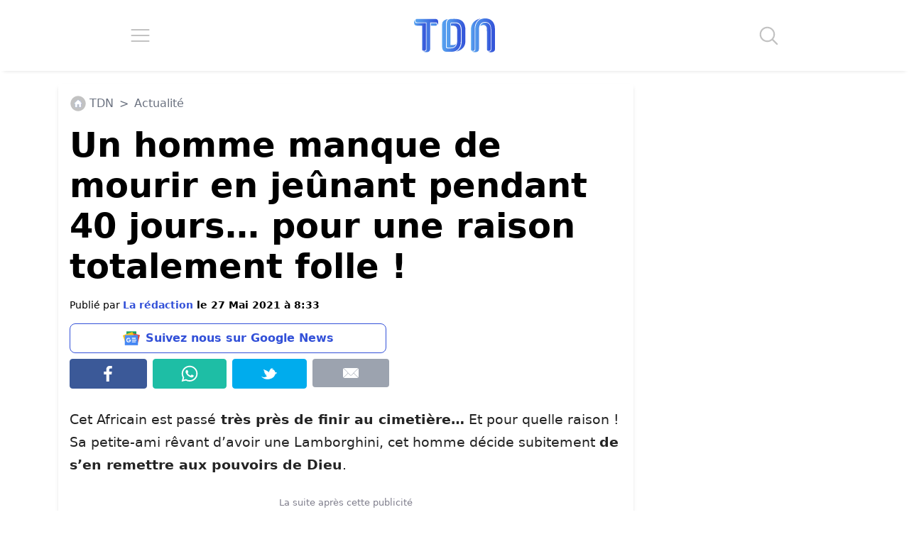

--- FILE ---
content_type: application/javascript; charset=utf-8
request_url: https://fundingchoicesmessages.google.com/f/AGSKWxXVrlccsOe5eUgqDmEZRD0NlHdmQwzQdiWnSiid0N2QsrfHkZwMsJ0NU5K2Z0ozOjlvlPKOskhK46BH70rU3HyVr315AbBxBia-71Q1e8PqBymGVBJM-kJeWKxlj5GzMl9yz2KafjmoUIAq9bQfLiwyayhSz9PBBrfHZ3cZtNpf4wK51ZhgKuE_SiBU/_/global_advs./page-ads./premium_ad._right_ads_.html?ad_
body_size: -1290
content:
window['f827a904-4d96-4e04-9b2f-c26fea22d2c6'] = true;